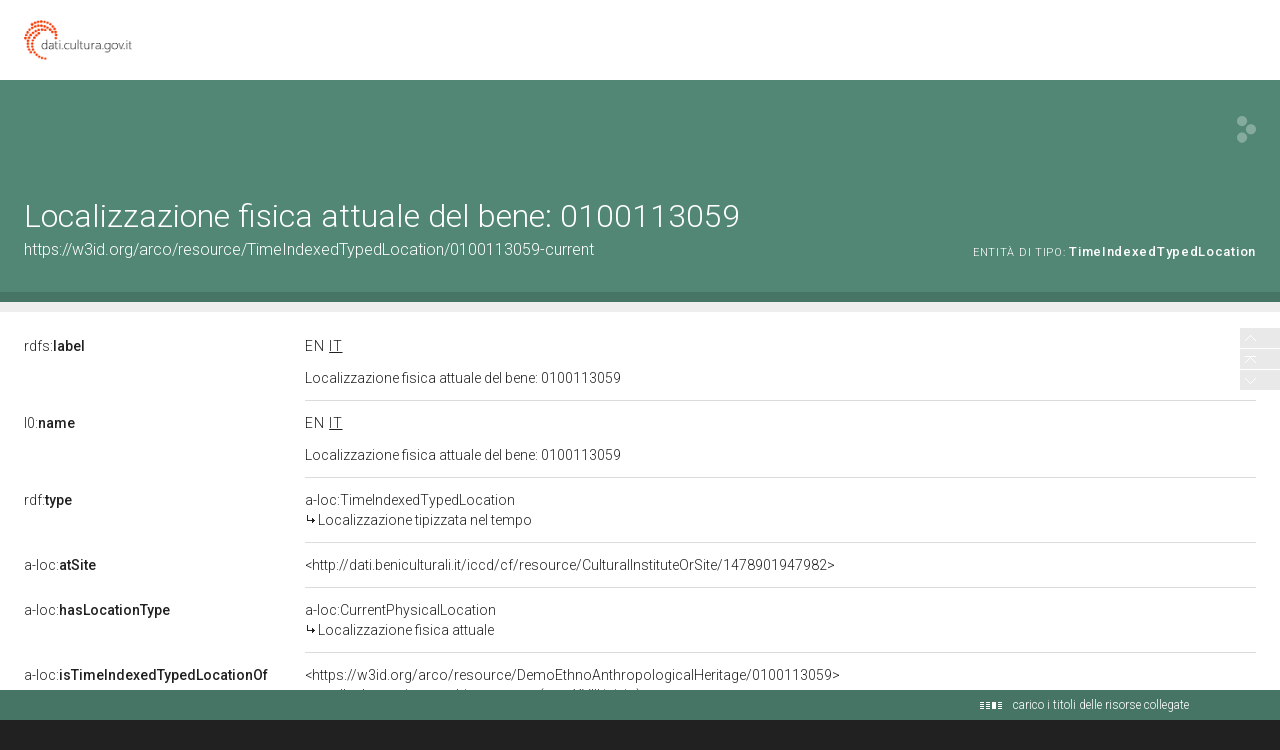

--- FILE ---
content_type: application/xml;charset=UTF-8
request_url: https://dati.beniculturali.it/lodview-arco/linkedResourceInverses
body_size: 333
content:
<?xml version="1.0" encoding="UTF-8"?>
<root><resource about="https://w3id.org/arco/ontology/location/hasTimeIndexedTypedLocation" nsabout="a-loc:hasTimeIndexedTypedLocation" propertyurl="/lodview-arco/ontology/location/hasTimeIndexedTypedLocation" propertylabel="" propertycomment="" ><count><![CDATA[1]]></count></resource>
</root>

--- FILE ---
content_type: application/xml;charset=UTF-8
request_url: https://dati.beniculturali.it/lodview-arco/linkedResourceTitles
body_size: 649
content:
<?xml version="1.0" encoding="UTF-8"?>
<root><resource about="https://w3id.org/arco/ontology/location/CurrentPhysicalLocation" nsabout="a-loc:CurrentPhysicalLocation"><title><![CDATA[Localizzazione fisica attuale]]></title></resource>
<resource about="https://w3id.org/arco/resource/DemoEthnoAnthropologicalHeritage/0100113059" nsabout="null:0100113059"><title><![CDATA[molla da camino - ambito cuneese (sec. XVIII inizio)]]></title></resource>
<resource about="https://w3id.org/arco/ontology/location/TimeIndexedTypedLocation" nsabout="a-loc:TimeIndexedTypedLocation"><title><![CDATA[Localizzazione tipizzata nel tempo]]></title></resource>
</root>